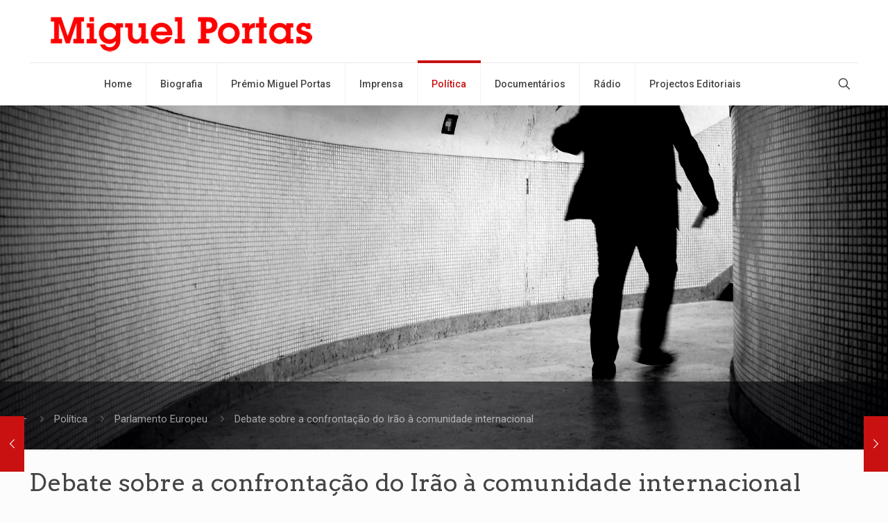

--- FILE ---
content_type: text/plain
request_url: https://www.google-analytics.com/j/collect?v=1&_v=j102&a=270368521&t=pageview&_s=1&dl=http%3A%2F%2Fw3.miguelportas.pt%2F2006%2F02%2F15%2Fdebate-sobre-a-confrontacao-do-irao-a-comunidade-internacional%2F&ul=en-us%40posix&dt=Debate%20sobre%20a%20confronta%C3%A7%C3%A3o%20do%20Ir%C3%A3o%20%C3%A0%20comunidade%20internacional%20-%20Miguel%20Portas&sr=1280x720&vp=1280x720&_u=IEBAAEABAAAAACAAI~&jid=1736553567&gjid=1431204165&cid=1141833702.1768608530&tid=UA-63236439-1&_gid=1349780155.1768608530&_r=1&_slc=1&z=2019290614
body_size: -286
content:
2,cG-RVVCF92RGP